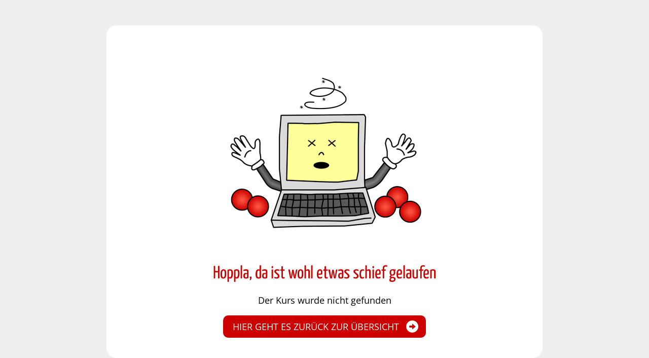

--- FILE ---
content_type: text/html; charset=UTF-8
request_url: https://www.hiorg-server.de/tn_anmeldung.php?ov=aeh&kid=13778407&aid=2710&kt=38090
body_size: 923
content:
        <!DOCTYPE html>
        <html lang="de-DE">
        <head>
            <title>HiOrg-Server allgemeiner Fehler</title>
            <meta charset="UTF-8">
            <meta name="viewport" content="width=device-width, initial-scale=1.0">
            <style>
                /* Schriften bereitstellen */
                @font-face {
                    font-display: swap;
                    font-family: 'Open Sans';
                    font-style: normal;
                    font-weight: 400;
                    src: url('/static/content/fonts/OpenSans/open-sans-v40-latin_latin-ext-400.woff2') format('woff2'),
                         url('/static/content/fonts/OpenSans/open-sans-v40-latin_latin-ext-400.ttf') format('truetype');
                }
                @font-face {
                    font-display: swap;
                    font-family: 'Yanone Kaffeesatz';
                    font-style: normal;
                    font-weight: 400;
                    src: url('/static/content/fonts/YanoneKaffeesatz/yanone-kaffeesatz-v30-latin_latin-ext-400.woff2') format('woff2'),
                         url('/static/content/fonts/YanoneKaffeesatz/yanone-kaffeesatz-v30-latin_latin-ext-400.ttf') format('truetype');
                }

                body {
                    background-color: #efefef;
                    font-family: 'Open Sans', sans-serif;
                    font-size: 1.1em;
                    text-align: center;
                }

                a:link {
                    color: #cd0000;
                }

                a:visited {
                    color: #cd0000;
                }

                a:hover {
                    color: #fd5540;
                }

                .box {
                    background-color: #ffffff;
                    border-radius: 20px;
                    margin: 50px auto 50px auto;
                    padding: 30px;
                    min-width: 800px;
                    max-width: 60%;
                }

                h1 {
                    font-family: 'Yanone Kaffeesatz', sans-serif;
                    font-size: 2em;
                    color: #cd0000;
                    font-weight: normal;
                }

                a.callToAction {
                    background-image: url("/static/content/pics/icon/glyphicons_217_inv.png");
                    background-position: right;
                    background-repeat: no-repeat;
                    border-radius: 10px;
                    color: #ffffff;
                    display: block;
                    margin: 10px auto;
                    padding: 10px 40px 10px 5px;
                    text-align: center;
                    text-transform: uppercase;
                    text-decoration: none;
                }

                a.callToAction:link {
                    background-color: #cd0000;
                    color: #ffffff;
                }

                a.callToAction:hover {
                    background-color: #fd5540;
                    color: #ffffff;
                }
            </style>
        </head>
        <body>
            <div class="box">
                <img src="/static/content/pics/hiorg_compi_500.png" alt="HiOrg-Server">
                <h1>Hoppla, da ist wohl etwas schief gelaufen</h1>
                <p>
                    Der Kurs wurde nicht gefunden                </p>
                <div style="width: 50%; margin: 0 auto;">
                    <a href="/index.php" class="callToAction">Hier geht es zurück zur Übersicht</a>
                </div>
            </div>
        </body>
        </html>
        